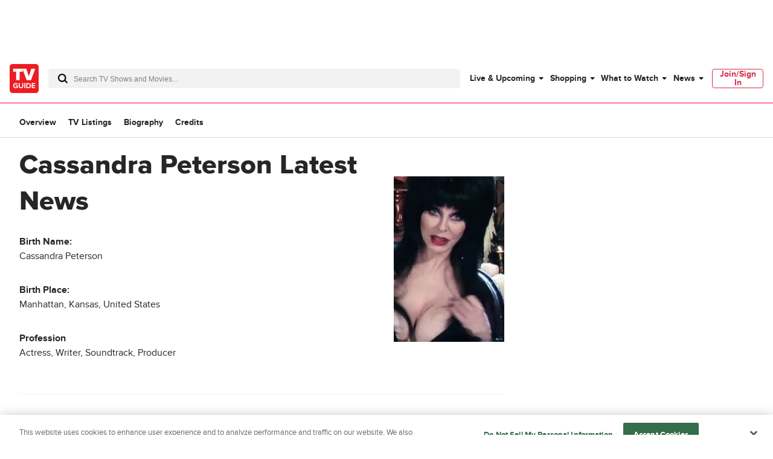

--- FILE ---
content_type: text/css
request_url: https://www.tvguide.com/a/neutron/css/10a7803.css
body_size: 146
content:
.c-tvObjectCastAndCredits{position:relative}.c-tvObjectCastAndCredits_imageContainer{display:block;width:100%}.c-tvObjectCastAndCredits_name,.c-tvObjectCastAndCredits_title{line-clamp:3;-webkit-line-clamp:3;-webkit-box-orient:vertical;display:-webkit-box;overflow:hidden;word-break:break-word}.c-tvObjectCastAndCredits_info{overflow:hidden}.c-tvObjectCastAndCredits_year{display:block}.c-tvObjectCastAndCredits_castSvg,.c-tvObjectCastAndCredits_creditsSvg{fill:#d8d8d8;height:100%;left:50%;position:absolute;top:50%;transform:translate(-50%,-50%);width:100%}.c-tvObjectCastAndCredits_creditsSvg{height:48px;width:48px}.c-tvObjectCastAndCredits_castPlaceholder,.c-tvObjectCastAndCredits_creditsPlaceholder,.c-tvObjectCastAndCredits_image{left:0;position:relative;top:0;width:100%}.c-tvObjectCastAndCredits:hover .c-tvObjectCastAndCredits_info{color:#000}@media(min-width:1024px){.c-tvObjectCastAndCredits_episode{border-right:1px solid #666;margin-right:.25rem;padding-right:.5rem}.c-tvObjectCastAndCredits_year{display:inline}}.c-pageTvObjectCredits_header{grid-column-end:span 2;position:relative}.c-pageTvObjectCredits_type{--grid-cols:2}.c-pageTvObjectCredits_ad-leader{grid-column-end:span 2}@media(min-width:768px){.c-pageTvObjectCredits_type{--grid-cols:3}.c-pageTvObjectCredits_ad-leader{grid-column-end:span 3}}@media(min-width:1024px){.c-pageTvObjectCredits_type{--grid-cols:4}.c-pageTvObjectCredits_ad-rail{grid-area:1/9/span 1/span 4}.c-pageTvObjectCredits_ad-leader{grid-column-end:span 4}}

--- FILE ---
content_type: application/javascript
request_url: https://www.tvguide.com/a/neutron/35190f4.modern.js
body_size: 2643
content:
!function(){try{var t="undefined"!=typeof window?window:"undefined"!=typeof global?global:"undefined"!=typeof globalThis?globalThis:"undefined"!=typeof self?self:{},e=(new t.Error).stack;e&&(t._sentryDebugIds=t._sentryDebugIds||{},t._sentryDebugIds[e]="6d8026cf-b3b0-49ed-89dc-8da033cd1a1e",t._sentryDebugIdIdentifier="sentry-dbid-6d8026cf-b3b0-49ed-89dc-8da033cd1a1e")}catch(t){}}();var _global="undefined"!=typeof window?window:"undefined"!=typeof global?global:"undefined"!=typeof globalThis?globalThis:"undefined"!=typeof self?self:{};_global.SENTRY_RELEASE={id:"tvguide.prod2.cec6c3"},(window.webpackJsonp=window.webpackJsonp||[]).push([[31],{1231:function(t,e,r){t.exports={}},1257:function(t,e,r){"use strict";r(1231)},1268:function(t,e,r){"use strict";r(195);var c=r(9),n=r(457),o=r(464),d=r(213),l=r(67),v=c.default.component("TvObjectCastAndCredits",{components:{CmsImage:n.a},mixins:[o.a],props:{credit:{default:()=>({}),type:Object}},computed:{isCastPage(){return"tvobject_cast"===d.a.getBaseRouteName(this.$route.name)},entertainmentProductUrl(){return this.credit.entertainmentProduct.url||this.localePath({name:"tvobject_overview",params:{type:Object(l.d)(this.credit.entertainmentProduct.type),id:this.credit.entertainmentProduct.id,slug:this.credit.entertainmentProduct.slug}})},altText(){return this.credit.role?this.$t("actor_role",{actor:this.credit.name,role:this.credit.role}):this.credit.name},shouldLazyLoad(){var t;if(0===this.index)return!1;var e=parseInt(null===(t=this.$route.params)||void 0===t?void 0:t.pageNumber);return!(!isNaN(e)&&e-1===this.index)}}}),m=(r(1257),r(6)),component=Object(m.a)(v,(function(){var t=this,e=t._self._c;t._self._setupProxy;return e("div",{staticClass:"c-tvObjectCastAndCredits"},[4!==t.credit.entertainmentProduct.typeId?e("nuxt-link",{attrs:{to:t.entertainmentProductUrl}},[t.credit.image?e("div",{staticClass:"c-tvObjectCastAndCredits_imageContainer"},[t.lazyLoaded?e("CmsImage",{staticClass:"c-tvObjectCastAndCredits_image",attrs:{image:t.credit.image,"lazy-load":t.shouldLazyLoad,preload:0===t.index,"alt-text":t.altText,height:t.credit.imageHeight,width:t.credit.imageWidth,size:"card_grid_portrait"}}):t._e()],1):t._e(),t._v(" "),e("div",[t.credit.title?e("div",{staticClass:"c-tvObjectCastAndCredits_title g-text-medium-fluid g-text-bold g-outer-spacing-top-medium"},[t._v(t._s(t.credit.title))]):t._e(),t._v(" "),t.credit.name?e("div",{staticClass:"c-tvObjectCastAndCredits_name g-text-medium-fluid g-text-bold g-outer-spacing-top-medium"},[e("span",[t._v(t._s(t.credit.name))])]):t._e(),t._v(" "),e("div",{staticClass:"c-tvObjectCastAndCredits_info g-text-small-fluid"},[t.isCastPage&&"null"!=t.credit.role?e("span",{staticClass:"g-color-gray70"},[t._v(t._s(t.credit.role))]):t._e(),t._v(" "),t.isCastPage&&t.credit.episodeCount?e("span",{staticClass:"c-tvObjectCastAndCredits_episode"},[t._v(t._s(t.$tc("episode",t.credit.episodeCount)))]):t._e(),t._v(" "),t.credit.startYear?e("span",{staticClass:"c-tvObjectCastAndCredits_year g-color-gray70"},[t._v(t._s(t.credit.endYear))]):t._e()])])]):t._e()],1)}),[],!1,null,null,null);e.a=component.exports},1370:function(t,e,r){t.exports={}},1519:function(t,e,r){"use strict";r(1370)},1602:function(t,e,r){"use strict";r.r(e);var c,n=r(3),o=r(10),d=(r(27),r(24),r(0)),l=r(2),v=r(114),m=r(1169),f=r(1171),y=r(19),h=r(85),j=r(1172),_=r(1268),O=r(1209),C=r(1193),T=r(1167),P=r(1182);function x(t,e){var r=Object.keys(t);if(Object.getOwnPropertySymbols){var c=Object.getOwnPropertySymbols(t);e&&(c=c.filter((function(e){return Object.getOwnPropertyDescriptor(t,e).enumerable}))),r.push.apply(r,c)}return r}function w(t){for(var e=1;e<arguments.length;e++){var r=null!=arguments[e]?arguments[e]:{};e%2?x(Object(r),!0).forEach((function(e){Object(o.a)(t,e,r[e])})):Object.getOwnPropertyDescriptors?Object.defineProperties(t,Object.getOwnPropertyDescriptors(r)):x(Object(r)).forEach((function(e){Object.defineProperty(t,e,Object.getOwnPropertyDescriptor(r,e))}))}return t}var S=class extends m.a{get uniqueType(){var t=[],e=this.credits;return e.forEach((function(element,r){t.includes(e[r].type)||t.push(e[r].type)})),t}get tabs(){return{hasArticles:this.entertainmentProduct.hasArticles,hasBiography:!0,hasClips:this.entertainmentProduct.hasVideos,hasListings:!0,hasCredits:!0}}beforeMount(){this.$store.dispatch("uds/ServiceProvider/bind")}getSeoTags(){var t="",e="";if("people"===this.entertainmentProduct.type)t="".concat(this.entertainmentProduct.title," ").concat(this.$t("list_movies_and_shows")),e="See ".concat(this.entertainmentProduct.title," full list of movies and tv shows from their career. Find where to watch ").concat(this.entertainmentProduct.title,"'s latest movies and tv shows");return w(w({},super.getSeoTags()),{},{title:t,description:e})}asyncData(t,content){return Object(n.a)((function*(){var e,r=content.getComponentByName("tv-object");if(r instanceof y.b&&r.throwErrorForResponse(t.app.i18n.locale),content.getComponentByName("tv-object-credits")instanceof y.b)throw new h.c("tv-object-credits compoennt failed for tv-object id = '".concat(t.params.id,"'"));if(y.d.isObjectComponent(r)&&(null===(e=r.item)||void 0===e?void 0:e.slug)&&r.item.slug!==t.params.slug)return t.redirect(301,t.app.localePath({name:"tvobject_credits",params:w(w({},t.params),{},{slug:r.item.slug})}),t.query);content.routeType="celebrities",content.pageSubtype="credits",content.provider=t.provider,yield t.store.dispatch("ads/adDisplay/updateSkyboxState",{skyboxHasOmnibar:!0,skyboxSlotName:"pageSkybox"})}))()}creditsByType(t){return this.credits.filter((e=>e.type===t))}creditCount(t){var e=0,r=this.credits;return r.forEach((function(element,c){t===r[c].type&&e++})),e}};Object(d.c)([Object(l.Getter)("uds/ServiceProvider/provider"),Object(d.f)("design:type",Object)],S.prototype,"provider",void 0),Object(d.c)([Object(f.a)("tv-object-credits"),Object(d.f)("design:type",Array)],S.prototype,"credits",void 0),Object(d.c)([Object(f.a)("tv-object"),Object(d.f)("design:type",Object)],S.prototype,"entertainmentProduct",void 0),Object(d.c)([Object(f.d)((t=>({pageType:"people-credits",id:t.params.id,model:P.a}))),Object(d.f)("design:type",Function),Object(d.f)("design:paramtypes",[Object,"function"==typeof(c=void 0!==P.a&&P.a)?c:Object]),Object(d.f)("design:returntype",Promise)],S.prototype,"asyncData",null);var A=S=Object(d.c)([Object(l.Component)({components:{AdMonetization:v.a,TrackScroll:j.a,TvObjectCastAndCredits:_.a,TvObjectMastheadSimple:O.a,TvObjectSectionTabs:C.a}}),Object(f.c)(P.a),Object(T.a)()],S),k=(r(1519),r(6)),component=Object(k.a)(A,(function(){var t=this,e=t._self._c;t._self._setupProxy;return e("div",[e("TvObjectSectionTabs",t._b({attrs:{type:t.entertainmentProduct.type}},"TvObjectSectionTabs",t.tabs,!1)),t._v(" "),e("TrackScroll",{staticClass:"c-pageTvObjectCredits g-grid-container",attrs:{percentages:[25,50,100]}},[e("div",{staticClass:"u-grid-columns"},[e("div",{staticClass:"sm:u-col-2 md:u-col-6 lg:u-col-8"},[e("TvObjectMastheadSimple",{staticClass:"g-outer-spacing-bottom-xxlarge",attrs:{"entertainment-product":t.entertainmentProduct,type:t.entertainmentProduct.type}}),t._v(" "),e("div",t._l(t.uniqueType,(function(r,c){return e("div",{key:c,staticClass:"c-pageTvObjectCredits_type u-grid-columns g-outer-spacing-bottom-medium"},[e("div",{staticClass:"u-grid-full-row u-flexbox u-flexbox-alignCenter g-outer-spacing-top-large"},[e("h3",{staticClass:"c-pageTvObjectCredits_header u-text-capitalize"},[t._v("\n                "+t._s(r)+"\n              ")]),t._v(" "),e("span",{staticClass:"g-color-gray60 g-text-small g-outer-spacing-left-medium"},[t._v(t._s(t.$tc("credit_count",t.creditCount(r))))])]),t._v(" "),t._l(t.creditsByType(r),(function(t,r){return e("TvObjectCastAndCredits",{key:r,attrs:{credit:t}})})),t._v(" "),2==c?e("AdMonetization",{staticClass:"c-pageTvObjectCredits_ad c-pageTvObjectCredits_ad-leader g-outer-spacing-top-xlarge g-inner-spacing-top-xlarge g-outer-spacing-bottom-xlarge g-inner-spacing-bottom-xlarge g-border-thin-light-top g-border-thin-light-bottom",attrs:{"slot-name":"pageTvObjectProductMiddle",constraint:"all"}}):t._e()],2)})),0)],1),t._v(" "),e("AdMonetization",{ref:"pageTvObjectProductTopRightRail",staticClass:"c-pageTvObjectCredits_ad c-pageTvObjectCredits_ad-rail g-outer-spacing-top-medium",attrs:{"slot-name":"pageTvObjectProductTopRightRail",constraint:"desktop"}})],1),t._v(" "),e("div",{staticClass:"g-grid-container"},[e("AdMonetization",{staticClass:"g-outer-spacing-top-xlarge",attrs:{"slot-name":"pageTvObjectProductBottom"}})],1)])],1)}),[],!1,null,null,null);e.default=component.exports}}]);

--- FILE ---
content_type: text/plain; charset=utf-8
request_url: https://firestore.googleapis.com/google.firestore.v1.Firestore/Listen/channel?database=projects%2Fplayer1-uds-prod%2Fdatabases%2F(default)&gsessionid=jReEEbtFzh_6qONgROJ_u0i2qnet_00-TOeYq6fcPj4&VER=8&RID=rpc&SID=Z6GzoQTCW2PYABPPc3SmYw&CI=1&AID=0&TYPE=xmlhttp&zx=q8wqbxhh1l52&t=1
body_size: -38
content:
710
[[1,[{
  "targetChange": {
    "targetChangeType": "ADD",
    "targetIds": [
      2
    ]
  }
}
]],[2,[{
  "documentDelete": {
    "document": "projects/player1-uds-prod/databases/(default)/documents/a_users/58bab37f-92b8-4832-8555-ff51a9a76f1c/site/tvg/edition/us/a_service_providers/service_provider",
    "readTime": "2026-01-21T21:13:12.921363Z",
    "removedTargetIds": [
      2
    ]
  }
}
]],[3,[{
  "targetChange": {
    "targetChangeType": "CURRENT",
    "targetIds": [
      2
    ],
    "resumeToken": "CgkIk/LMosadkgM=",
    "readTime": "2026-01-21T21:13:12.921363Z"
  }
}
]],[4,[{
  "targetChange": {
    "resumeToken": "CgkIk/LMosadkgM=",
    "readTime": "2026-01-21T21:13:12.921363Z"
  }
}
]]]

--- FILE ---
content_type: text/plain; charset=utf-8
request_url: https://firestore.googleapis.com/google.firestore.v1.Firestore/Listen/channel?database=projects%2Fplayer1-uds-prod%2Fdatabases%2F(default)&VER=8&RID=87532&CVER=22&X-HTTP-Session-Id=gsessionid&%24httpHeaders=X-Goog-Api-Client%3Agl-js%2F%20fire%2F8.0.2%0D%0AContent-Type%3Atext%2Fplain%0D%0A&zx=1ihkuvm4kmpd&t=1
body_size: -134
content:
51
[[0,["c","Z6GzoQTCW2PYABPPc3SmYw","",8,12,30000]]]
